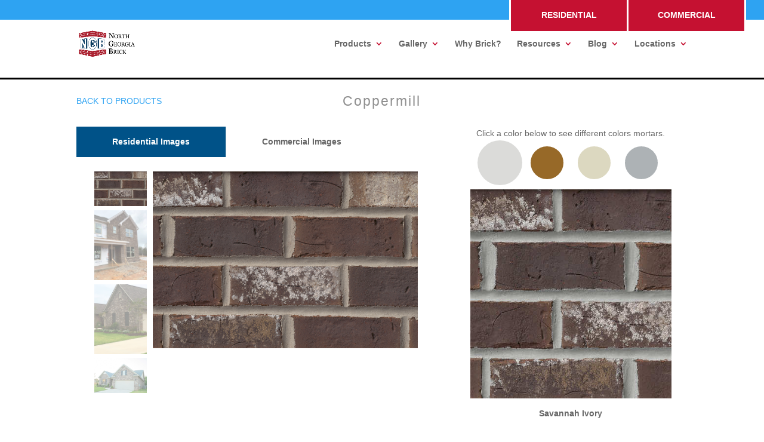

--- FILE ---
content_type: text/html; charset=utf-8
request_url: https://www.google.com/recaptcha/enterprise/anchor?ar=1&k=6LcMGtorAAAAAJODf19bQvB3ZqOHcS521chiTjv2&co=aHR0cHM6Ly9uZ2Ficmljay5jb206NDQz&hl=en&v=PoyoqOPhxBO7pBk68S4YbpHZ&size=invisible&anchor-ms=20000&execute-ms=30000&cb=trmw99pefk45
body_size: 48835
content:
<!DOCTYPE HTML><html dir="ltr" lang="en"><head><meta http-equiv="Content-Type" content="text/html; charset=UTF-8">
<meta http-equiv="X-UA-Compatible" content="IE=edge">
<title>reCAPTCHA</title>
<style type="text/css">
/* cyrillic-ext */
@font-face {
  font-family: 'Roboto';
  font-style: normal;
  font-weight: 400;
  font-stretch: 100%;
  src: url(//fonts.gstatic.com/s/roboto/v48/KFO7CnqEu92Fr1ME7kSn66aGLdTylUAMa3GUBHMdazTgWw.woff2) format('woff2');
  unicode-range: U+0460-052F, U+1C80-1C8A, U+20B4, U+2DE0-2DFF, U+A640-A69F, U+FE2E-FE2F;
}
/* cyrillic */
@font-face {
  font-family: 'Roboto';
  font-style: normal;
  font-weight: 400;
  font-stretch: 100%;
  src: url(//fonts.gstatic.com/s/roboto/v48/KFO7CnqEu92Fr1ME7kSn66aGLdTylUAMa3iUBHMdazTgWw.woff2) format('woff2');
  unicode-range: U+0301, U+0400-045F, U+0490-0491, U+04B0-04B1, U+2116;
}
/* greek-ext */
@font-face {
  font-family: 'Roboto';
  font-style: normal;
  font-weight: 400;
  font-stretch: 100%;
  src: url(//fonts.gstatic.com/s/roboto/v48/KFO7CnqEu92Fr1ME7kSn66aGLdTylUAMa3CUBHMdazTgWw.woff2) format('woff2');
  unicode-range: U+1F00-1FFF;
}
/* greek */
@font-face {
  font-family: 'Roboto';
  font-style: normal;
  font-weight: 400;
  font-stretch: 100%;
  src: url(//fonts.gstatic.com/s/roboto/v48/KFO7CnqEu92Fr1ME7kSn66aGLdTylUAMa3-UBHMdazTgWw.woff2) format('woff2');
  unicode-range: U+0370-0377, U+037A-037F, U+0384-038A, U+038C, U+038E-03A1, U+03A3-03FF;
}
/* math */
@font-face {
  font-family: 'Roboto';
  font-style: normal;
  font-weight: 400;
  font-stretch: 100%;
  src: url(//fonts.gstatic.com/s/roboto/v48/KFO7CnqEu92Fr1ME7kSn66aGLdTylUAMawCUBHMdazTgWw.woff2) format('woff2');
  unicode-range: U+0302-0303, U+0305, U+0307-0308, U+0310, U+0312, U+0315, U+031A, U+0326-0327, U+032C, U+032F-0330, U+0332-0333, U+0338, U+033A, U+0346, U+034D, U+0391-03A1, U+03A3-03A9, U+03B1-03C9, U+03D1, U+03D5-03D6, U+03F0-03F1, U+03F4-03F5, U+2016-2017, U+2034-2038, U+203C, U+2040, U+2043, U+2047, U+2050, U+2057, U+205F, U+2070-2071, U+2074-208E, U+2090-209C, U+20D0-20DC, U+20E1, U+20E5-20EF, U+2100-2112, U+2114-2115, U+2117-2121, U+2123-214F, U+2190, U+2192, U+2194-21AE, U+21B0-21E5, U+21F1-21F2, U+21F4-2211, U+2213-2214, U+2216-22FF, U+2308-230B, U+2310, U+2319, U+231C-2321, U+2336-237A, U+237C, U+2395, U+239B-23B7, U+23D0, U+23DC-23E1, U+2474-2475, U+25AF, U+25B3, U+25B7, U+25BD, U+25C1, U+25CA, U+25CC, U+25FB, U+266D-266F, U+27C0-27FF, U+2900-2AFF, U+2B0E-2B11, U+2B30-2B4C, U+2BFE, U+3030, U+FF5B, U+FF5D, U+1D400-1D7FF, U+1EE00-1EEFF;
}
/* symbols */
@font-face {
  font-family: 'Roboto';
  font-style: normal;
  font-weight: 400;
  font-stretch: 100%;
  src: url(//fonts.gstatic.com/s/roboto/v48/KFO7CnqEu92Fr1ME7kSn66aGLdTylUAMaxKUBHMdazTgWw.woff2) format('woff2');
  unicode-range: U+0001-000C, U+000E-001F, U+007F-009F, U+20DD-20E0, U+20E2-20E4, U+2150-218F, U+2190, U+2192, U+2194-2199, U+21AF, U+21E6-21F0, U+21F3, U+2218-2219, U+2299, U+22C4-22C6, U+2300-243F, U+2440-244A, U+2460-24FF, U+25A0-27BF, U+2800-28FF, U+2921-2922, U+2981, U+29BF, U+29EB, U+2B00-2BFF, U+4DC0-4DFF, U+FFF9-FFFB, U+10140-1018E, U+10190-1019C, U+101A0, U+101D0-101FD, U+102E0-102FB, U+10E60-10E7E, U+1D2C0-1D2D3, U+1D2E0-1D37F, U+1F000-1F0FF, U+1F100-1F1AD, U+1F1E6-1F1FF, U+1F30D-1F30F, U+1F315, U+1F31C, U+1F31E, U+1F320-1F32C, U+1F336, U+1F378, U+1F37D, U+1F382, U+1F393-1F39F, U+1F3A7-1F3A8, U+1F3AC-1F3AF, U+1F3C2, U+1F3C4-1F3C6, U+1F3CA-1F3CE, U+1F3D4-1F3E0, U+1F3ED, U+1F3F1-1F3F3, U+1F3F5-1F3F7, U+1F408, U+1F415, U+1F41F, U+1F426, U+1F43F, U+1F441-1F442, U+1F444, U+1F446-1F449, U+1F44C-1F44E, U+1F453, U+1F46A, U+1F47D, U+1F4A3, U+1F4B0, U+1F4B3, U+1F4B9, U+1F4BB, U+1F4BF, U+1F4C8-1F4CB, U+1F4D6, U+1F4DA, U+1F4DF, U+1F4E3-1F4E6, U+1F4EA-1F4ED, U+1F4F7, U+1F4F9-1F4FB, U+1F4FD-1F4FE, U+1F503, U+1F507-1F50B, U+1F50D, U+1F512-1F513, U+1F53E-1F54A, U+1F54F-1F5FA, U+1F610, U+1F650-1F67F, U+1F687, U+1F68D, U+1F691, U+1F694, U+1F698, U+1F6AD, U+1F6B2, U+1F6B9-1F6BA, U+1F6BC, U+1F6C6-1F6CF, U+1F6D3-1F6D7, U+1F6E0-1F6EA, U+1F6F0-1F6F3, U+1F6F7-1F6FC, U+1F700-1F7FF, U+1F800-1F80B, U+1F810-1F847, U+1F850-1F859, U+1F860-1F887, U+1F890-1F8AD, U+1F8B0-1F8BB, U+1F8C0-1F8C1, U+1F900-1F90B, U+1F93B, U+1F946, U+1F984, U+1F996, U+1F9E9, U+1FA00-1FA6F, U+1FA70-1FA7C, U+1FA80-1FA89, U+1FA8F-1FAC6, U+1FACE-1FADC, U+1FADF-1FAE9, U+1FAF0-1FAF8, U+1FB00-1FBFF;
}
/* vietnamese */
@font-face {
  font-family: 'Roboto';
  font-style: normal;
  font-weight: 400;
  font-stretch: 100%;
  src: url(//fonts.gstatic.com/s/roboto/v48/KFO7CnqEu92Fr1ME7kSn66aGLdTylUAMa3OUBHMdazTgWw.woff2) format('woff2');
  unicode-range: U+0102-0103, U+0110-0111, U+0128-0129, U+0168-0169, U+01A0-01A1, U+01AF-01B0, U+0300-0301, U+0303-0304, U+0308-0309, U+0323, U+0329, U+1EA0-1EF9, U+20AB;
}
/* latin-ext */
@font-face {
  font-family: 'Roboto';
  font-style: normal;
  font-weight: 400;
  font-stretch: 100%;
  src: url(//fonts.gstatic.com/s/roboto/v48/KFO7CnqEu92Fr1ME7kSn66aGLdTylUAMa3KUBHMdazTgWw.woff2) format('woff2');
  unicode-range: U+0100-02BA, U+02BD-02C5, U+02C7-02CC, U+02CE-02D7, U+02DD-02FF, U+0304, U+0308, U+0329, U+1D00-1DBF, U+1E00-1E9F, U+1EF2-1EFF, U+2020, U+20A0-20AB, U+20AD-20C0, U+2113, U+2C60-2C7F, U+A720-A7FF;
}
/* latin */
@font-face {
  font-family: 'Roboto';
  font-style: normal;
  font-weight: 400;
  font-stretch: 100%;
  src: url(//fonts.gstatic.com/s/roboto/v48/KFO7CnqEu92Fr1ME7kSn66aGLdTylUAMa3yUBHMdazQ.woff2) format('woff2');
  unicode-range: U+0000-00FF, U+0131, U+0152-0153, U+02BB-02BC, U+02C6, U+02DA, U+02DC, U+0304, U+0308, U+0329, U+2000-206F, U+20AC, U+2122, U+2191, U+2193, U+2212, U+2215, U+FEFF, U+FFFD;
}
/* cyrillic-ext */
@font-face {
  font-family: 'Roboto';
  font-style: normal;
  font-weight: 500;
  font-stretch: 100%;
  src: url(//fonts.gstatic.com/s/roboto/v48/KFO7CnqEu92Fr1ME7kSn66aGLdTylUAMa3GUBHMdazTgWw.woff2) format('woff2');
  unicode-range: U+0460-052F, U+1C80-1C8A, U+20B4, U+2DE0-2DFF, U+A640-A69F, U+FE2E-FE2F;
}
/* cyrillic */
@font-face {
  font-family: 'Roboto';
  font-style: normal;
  font-weight: 500;
  font-stretch: 100%;
  src: url(//fonts.gstatic.com/s/roboto/v48/KFO7CnqEu92Fr1ME7kSn66aGLdTylUAMa3iUBHMdazTgWw.woff2) format('woff2');
  unicode-range: U+0301, U+0400-045F, U+0490-0491, U+04B0-04B1, U+2116;
}
/* greek-ext */
@font-face {
  font-family: 'Roboto';
  font-style: normal;
  font-weight: 500;
  font-stretch: 100%;
  src: url(//fonts.gstatic.com/s/roboto/v48/KFO7CnqEu92Fr1ME7kSn66aGLdTylUAMa3CUBHMdazTgWw.woff2) format('woff2');
  unicode-range: U+1F00-1FFF;
}
/* greek */
@font-face {
  font-family: 'Roboto';
  font-style: normal;
  font-weight: 500;
  font-stretch: 100%;
  src: url(//fonts.gstatic.com/s/roboto/v48/KFO7CnqEu92Fr1ME7kSn66aGLdTylUAMa3-UBHMdazTgWw.woff2) format('woff2');
  unicode-range: U+0370-0377, U+037A-037F, U+0384-038A, U+038C, U+038E-03A1, U+03A3-03FF;
}
/* math */
@font-face {
  font-family: 'Roboto';
  font-style: normal;
  font-weight: 500;
  font-stretch: 100%;
  src: url(//fonts.gstatic.com/s/roboto/v48/KFO7CnqEu92Fr1ME7kSn66aGLdTylUAMawCUBHMdazTgWw.woff2) format('woff2');
  unicode-range: U+0302-0303, U+0305, U+0307-0308, U+0310, U+0312, U+0315, U+031A, U+0326-0327, U+032C, U+032F-0330, U+0332-0333, U+0338, U+033A, U+0346, U+034D, U+0391-03A1, U+03A3-03A9, U+03B1-03C9, U+03D1, U+03D5-03D6, U+03F0-03F1, U+03F4-03F5, U+2016-2017, U+2034-2038, U+203C, U+2040, U+2043, U+2047, U+2050, U+2057, U+205F, U+2070-2071, U+2074-208E, U+2090-209C, U+20D0-20DC, U+20E1, U+20E5-20EF, U+2100-2112, U+2114-2115, U+2117-2121, U+2123-214F, U+2190, U+2192, U+2194-21AE, U+21B0-21E5, U+21F1-21F2, U+21F4-2211, U+2213-2214, U+2216-22FF, U+2308-230B, U+2310, U+2319, U+231C-2321, U+2336-237A, U+237C, U+2395, U+239B-23B7, U+23D0, U+23DC-23E1, U+2474-2475, U+25AF, U+25B3, U+25B7, U+25BD, U+25C1, U+25CA, U+25CC, U+25FB, U+266D-266F, U+27C0-27FF, U+2900-2AFF, U+2B0E-2B11, U+2B30-2B4C, U+2BFE, U+3030, U+FF5B, U+FF5D, U+1D400-1D7FF, U+1EE00-1EEFF;
}
/* symbols */
@font-face {
  font-family: 'Roboto';
  font-style: normal;
  font-weight: 500;
  font-stretch: 100%;
  src: url(//fonts.gstatic.com/s/roboto/v48/KFO7CnqEu92Fr1ME7kSn66aGLdTylUAMaxKUBHMdazTgWw.woff2) format('woff2');
  unicode-range: U+0001-000C, U+000E-001F, U+007F-009F, U+20DD-20E0, U+20E2-20E4, U+2150-218F, U+2190, U+2192, U+2194-2199, U+21AF, U+21E6-21F0, U+21F3, U+2218-2219, U+2299, U+22C4-22C6, U+2300-243F, U+2440-244A, U+2460-24FF, U+25A0-27BF, U+2800-28FF, U+2921-2922, U+2981, U+29BF, U+29EB, U+2B00-2BFF, U+4DC0-4DFF, U+FFF9-FFFB, U+10140-1018E, U+10190-1019C, U+101A0, U+101D0-101FD, U+102E0-102FB, U+10E60-10E7E, U+1D2C0-1D2D3, U+1D2E0-1D37F, U+1F000-1F0FF, U+1F100-1F1AD, U+1F1E6-1F1FF, U+1F30D-1F30F, U+1F315, U+1F31C, U+1F31E, U+1F320-1F32C, U+1F336, U+1F378, U+1F37D, U+1F382, U+1F393-1F39F, U+1F3A7-1F3A8, U+1F3AC-1F3AF, U+1F3C2, U+1F3C4-1F3C6, U+1F3CA-1F3CE, U+1F3D4-1F3E0, U+1F3ED, U+1F3F1-1F3F3, U+1F3F5-1F3F7, U+1F408, U+1F415, U+1F41F, U+1F426, U+1F43F, U+1F441-1F442, U+1F444, U+1F446-1F449, U+1F44C-1F44E, U+1F453, U+1F46A, U+1F47D, U+1F4A3, U+1F4B0, U+1F4B3, U+1F4B9, U+1F4BB, U+1F4BF, U+1F4C8-1F4CB, U+1F4D6, U+1F4DA, U+1F4DF, U+1F4E3-1F4E6, U+1F4EA-1F4ED, U+1F4F7, U+1F4F9-1F4FB, U+1F4FD-1F4FE, U+1F503, U+1F507-1F50B, U+1F50D, U+1F512-1F513, U+1F53E-1F54A, U+1F54F-1F5FA, U+1F610, U+1F650-1F67F, U+1F687, U+1F68D, U+1F691, U+1F694, U+1F698, U+1F6AD, U+1F6B2, U+1F6B9-1F6BA, U+1F6BC, U+1F6C6-1F6CF, U+1F6D3-1F6D7, U+1F6E0-1F6EA, U+1F6F0-1F6F3, U+1F6F7-1F6FC, U+1F700-1F7FF, U+1F800-1F80B, U+1F810-1F847, U+1F850-1F859, U+1F860-1F887, U+1F890-1F8AD, U+1F8B0-1F8BB, U+1F8C0-1F8C1, U+1F900-1F90B, U+1F93B, U+1F946, U+1F984, U+1F996, U+1F9E9, U+1FA00-1FA6F, U+1FA70-1FA7C, U+1FA80-1FA89, U+1FA8F-1FAC6, U+1FACE-1FADC, U+1FADF-1FAE9, U+1FAF0-1FAF8, U+1FB00-1FBFF;
}
/* vietnamese */
@font-face {
  font-family: 'Roboto';
  font-style: normal;
  font-weight: 500;
  font-stretch: 100%;
  src: url(//fonts.gstatic.com/s/roboto/v48/KFO7CnqEu92Fr1ME7kSn66aGLdTylUAMa3OUBHMdazTgWw.woff2) format('woff2');
  unicode-range: U+0102-0103, U+0110-0111, U+0128-0129, U+0168-0169, U+01A0-01A1, U+01AF-01B0, U+0300-0301, U+0303-0304, U+0308-0309, U+0323, U+0329, U+1EA0-1EF9, U+20AB;
}
/* latin-ext */
@font-face {
  font-family: 'Roboto';
  font-style: normal;
  font-weight: 500;
  font-stretch: 100%;
  src: url(//fonts.gstatic.com/s/roboto/v48/KFO7CnqEu92Fr1ME7kSn66aGLdTylUAMa3KUBHMdazTgWw.woff2) format('woff2');
  unicode-range: U+0100-02BA, U+02BD-02C5, U+02C7-02CC, U+02CE-02D7, U+02DD-02FF, U+0304, U+0308, U+0329, U+1D00-1DBF, U+1E00-1E9F, U+1EF2-1EFF, U+2020, U+20A0-20AB, U+20AD-20C0, U+2113, U+2C60-2C7F, U+A720-A7FF;
}
/* latin */
@font-face {
  font-family: 'Roboto';
  font-style: normal;
  font-weight: 500;
  font-stretch: 100%;
  src: url(//fonts.gstatic.com/s/roboto/v48/KFO7CnqEu92Fr1ME7kSn66aGLdTylUAMa3yUBHMdazQ.woff2) format('woff2');
  unicode-range: U+0000-00FF, U+0131, U+0152-0153, U+02BB-02BC, U+02C6, U+02DA, U+02DC, U+0304, U+0308, U+0329, U+2000-206F, U+20AC, U+2122, U+2191, U+2193, U+2212, U+2215, U+FEFF, U+FFFD;
}
/* cyrillic-ext */
@font-face {
  font-family: 'Roboto';
  font-style: normal;
  font-weight: 900;
  font-stretch: 100%;
  src: url(//fonts.gstatic.com/s/roboto/v48/KFO7CnqEu92Fr1ME7kSn66aGLdTylUAMa3GUBHMdazTgWw.woff2) format('woff2');
  unicode-range: U+0460-052F, U+1C80-1C8A, U+20B4, U+2DE0-2DFF, U+A640-A69F, U+FE2E-FE2F;
}
/* cyrillic */
@font-face {
  font-family: 'Roboto';
  font-style: normal;
  font-weight: 900;
  font-stretch: 100%;
  src: url(//fonts.gstatic.com/s/roboto/v48/KFO7CnqEu92Fr1ME7kSn66aGLdTylUAMa3iUBHMdazTgWw.woff2) format('woff2');
  unicode-range: U+0301, U+0400-045F, U+0490-0491, U+04B0-04B1, U+2116;
}
/* greek-ext */
@font-face {
  font-family: 'Roboto';
  font-style: normal;
  font-weight: 900;
  font-stretch: 100%;
  src: url(//fonts.gstatic.com/s/roboto/v48/KFO7CnqEu92Fr1ME7kSn66aGLdTylUAMa3CUBHMdazTgWw.woff2) format('woff2');
  unicode-range: U+1F00-1FFF;
}
/* greek */
@font-face {
  font-family: 'Roboto';
  font-style: normal;
  font-weight: 900;
  font-stretch: 100%;
  src: url(//fonts.gstatic.com/s/roboto/v48/KFO7CnqEu92Fr1ME7kSn66aGLdTylUAMa3-UBHMdazTgWw.woff2) format('woff2');
  unicode-range: U+0370-0377, U+037A-037F, U+0384-038A, U+038C, U+038E-03A1, U+03A3-03FF;
}
/* math */
@font-face {
  font-family: 'Roboto';
  font-style: normal;
  font-weight: 900;
  font-stretch: 100%;
  src: url(//fonts.gstatic.com/s/roboto/v48/KFO7CnqEu92Fr1ME7kSn66aGLdTylUAMawCUBHMdazTgWw.woff2) format('woff2');
  unicode-range: U+0302-0303, U+0305, U+0307-0308, U+0310, U+0312, U+0315, U+031A, U+0326-0327, U+032C, U+032F-0330, U+0332-0333, U+0338, U+033A, U+0346, U+034D, U+0391-03A1, U+03A3-03A9, U+03B1-03C9, U+03D1, U+03D5-03D6, U+03F0-03F1, U+03F4-03F5, U+2016-2017, U+2034-2038, U+203C, U+2040, U+2043, U+2047, U+2050, U+2057, U+205F, U+2070-2071, U+2074-208E, U+2090-209C, U+20D0-20DC, U+20E1, U+20E5-20EF, U+2100-2112, U+2114-2115, U+2117-2121, U+2123-214F, U+2190, U+2192, U+2194-21AE, U+21B0-21E5, U+21F1-21F2, U+21F4-2211, U+2213-2214, U+2216-22FF, U+2308-230B, U+2310, U+2319, U+231C-2321, U+2336-237A, U+237C, U+2395, U+239B-23B7, U+23D0, U+23DC-23E1, U+2474-2475, U+25AF, U+25B3, U+25B7, U+25BD, U+25C1, U+25CA, U+25CC, U+25FB, U+266D-266F, U+27C0-27FF, U+2900-2AFF, U+2B0E-2B11, U+2B30-2B4C, U+2BFE, U+3030, U+FF5B, U+FF5D, U+1D400-1D7FF, U+1EE00-1EEFF;
}
/* symbols */
@font-face {
  font-family: 'Roboto';
  font-style: normal;
  font-weight: 900;
  font-stretch: 100%;
  src: url(//fonts.gstatic.com/s/roboto/v48/KFO7CnqEu92Fr1ME7kSn66aGLdTylUAMaxKUBHMdazTgWw.woff2) format('woff2');
  unicode-range: U+0001-000C, U+000E-001F, U+007F-009F, U+20DD-20E0, U+20E2-20E4, U+2150-218F, U+2190, U+2192, U+2194-2199, U+21AF, U+21E6-21F0, U+21F3, U+2218-2219, U+2299, U+22C4-22C6, U+2300-243F, U+2440-244A, U+2460-24FF, U+25A0-27BF, U+2800-28FF, U+2921-2922, U+2981, U+29BF, U+29EB, U+2B00-2BFF, U+4DC0-4DFF, U+FFF9-FFFB, U+10140-1018E, U+10190-1019C, U+101A0, U+101D0-101FD, U+102E0-102FB, U+10E60-10E7E, U+1D2C0-1D2D3, U+1D2E0-1D37F, U+1F000-1F0FF, U+1F100-1F1AD, U+1F1E6-1F1FF, U+1F30D-1F30F, U+1F315, U+1F31C, U+1F31E, U+1F320-1F32C, U+1F336, U+1F378, U+1F37D, U+1F382, U+1F393-1F39F, U+1F3A7-1F3A8, U+1F3AC-1F3AF, U+1F3C2, U+1F3C4-1F3C6, U+1F3CA-1F3CE, U+1F3D4-1F3E0, U+1F3ED, U+1F3F1-1F3F3, U+1F3F5-1F3F7, U+1F408, U+1F415, U+1F41F, U+1F426, U+1F43F, U+1F441-1F442, U+1F444, U+1F446-1F449, U+1F44C-1F44E, U+1F453, U+1F46A, U+1F47D, U+1F4A3, U+1F4B0, U+1F4B3, U+1F4B9, U+1F4BB, U+1F4BF, U+1F4C8-1F4CB, U+1F4D6, U+1F4DA, U+1F4DF, U+1F4E3-1F4E6, U+1F4EA-1F4ED, U+1F4F7, U+1F4F9-1F4FB, U+1F4FD-1F4FE, U+1F503, U+1F507-1F50B, U+1F50D, U+1F512-1F513, U+1F53E-1F54A, U+1F54F-1F5FA, U+1F610, U+1F650-1F67F, U+1F687, U+1F68D, U+1F691, U+1F694, U+1F698, U+1F6AD, U+1F6B2, U+1F6B9-1F6BA, U+1F6BC, U+1F6C6-1F6CF, U+1F6D3-1F6D7, U+1F6E0-1F6EA, U+1F6F0-1F6F3, U+1F6F7-1F6FC, U+1F700-1F7FF, U+1F800-1F80B, U+1F810-1F847, U+1F850-1F859, U+1F860-1F887, U+1F890-1F8AD, U+1F8B0-1F8BB, U+1F8C0-1F8C1, U+1F900-1F90B, U+1F93B, U+1F946, U+1F984, U+1F996, U+1F9E9, U+1FA00-1FA6F, U+1FA70-1FA7C, U+1FA80-1FA89, U+1FA8F-1FAC6, U+1FACE-1FADC, U+1FADF-1FAE9, U+1FAF0-1FAF8, U+1FB00-1FBFF;
}
/* vietnamese */
@font-face {
  font-family: 'Roboto';
  font-style: normal;
  font-weight: 900;
  font-stretch: 100%;
  src: url(//fonts.gstatic.com/s/roboto/v48/KFO7CnqEu92Fr1ME7kSn66aGLdTylUAMa3OUBHMdazTgWw.woff2) format('woff2');
  unicode-range: U+0102-0103, U+0110-0111, U+0128-0129, U+0168-0169, U+01A0-01A1, U+01AF-01B0, U+0300-0301, U+0303-0304, U+0308-0309, U+0323, U+0329, U+1EA0-1EF9, U+20AB;
}
/* latin-ext */
@font-face {
  font-family: 'Roboto';
  font-style: normal;
  font-weight: 900;
  font-stretch: 100%;
  src: url(//fonts.gstatic.com/s/roboto/v48/KFO7CnqEu92Fr1ME7kSn66aGLdTylUAMa3KUBHMdazTgWw.woff2) format('woff2');
  unicode-range: U+0100-02BA, U+02BD-02C5, U+02C7-02CC, U+02CE-02D7, U+02DD-02FF, U+0304, U+0308, U+0329, U+1D00-1DBF, U+1E00-1E9F, U+1EF2-1EFF, U+2020, U+20A0-20AB, U+20AD-20C0, U+2113, U+2C60-2C7F, U+A720-A7FF;
}
/* latin */
@font-face {
  font-family: 'Roboto';
  font-style: normal;
  font-weight: 900;
  font-stretch: 100%;
  src: url(//fonts.gstatic.com/s/roboto/v48/KFO7CnqEu92Fr1ME7kSn66aGLdTylUAMa3yUBHMdazQ.woff2) format('woff2');
  unicode-range: U+0000-00FF, U+0131, U+0152-0153, U+02BB-02BC, U+02C6, U+02DA, U+02DC, U+0304, U+0308, U+0329, U+2000-206F, U+20AC, U+2122, U+2191, U+2193, U+2212, U+2215, U+FEFF, U+FFFD;
}

</style>
<link rel="stylesheet" type="text/css" href="https://www.gstatic.com/recaptcha/releases/PoyoqOPhxBO7pBk68S4YbpHZ/styles__ltr.css">
<script nonce="b-dfSr5wQUWL8UyrBaP-0g" type="text/javascript">window['__recaptcha_api'] = 'https://www.google.com/recaptcha/enterprise/';</script>
<script type="text/javascript" src="https://www.gstatic.com/recaptcha/releases/PoyoqOPhxBO7pBk68S4YbpHZ/recaptcha__en.js" nonce="b-dfSr5wQUWL8UyrBaP-0g">
      
    </script></head>
<body><div id="rc-anchor-alert" class="rc-anchor-alert"></div>
<input type="hidden" id="recaptcha-token" value="[base64]">
<script type="text/javascript" nonce="b-dfSr5wQUWL8UyrBaP-0g">
      recaptcha.anchor.Main.init("[\x22ainput\x22,[\x22bgdata\x22,\x22\x22,\[base64]/[base64]/[base64]/bmV3IHJbeF0oY1swXSk6RT09Mj9uZXcgclt4XShjWzBdLGNbMV0pOkU9PTM/bmV3IHJbeF0oY1swXSxjWzFdLGNbMl0pOkU9PTQ/[base64]/[base64]/[base64]/[base64]/[base64]/[base64]/[base64]/[base64]\x22,\[base64]\x22,\x22QTLCnwTCicK1WVIZw4BJwqpiL8OWJG1sw4HDm8K9w7Asw5vDn2/[base64]/DhzA8U8KsCWbClFxWDwULwph6T1IITcKcDGdZQXt0YG14Yho/K8OlAgV7wpfDvlrDkcKTw68Aw5nDugPDqFphZsKew5fCmVwVNMKuLmfCuMO/[base64]/DlcKxw5ddXU5vwrDDqcOzwpvDu8KawrgfecKZw4nDv8KWXcOlJ8O/IQVfLMOuw5DCgD86wqXDsnoJw5NKw7zDlydAXMKHGsKae8OJesObw6oFF8OSPz/Dr8OgEsKHw4kJT0PDiMKyw5XDsjnDoUggant+I28gwpzDoV7DuTTDpMOjIU/[base64]/DsUcKDSDCqn5fDcONwqkNCgMtUj7Dt8KbAkZfwrDDtQbDqcKMw6wdK0PDkcOYGlnDpTYmVMKEQlU0w5/[base64]/GivDjWYsaEs7w5PCocKqwrl9wrTChcKiUSzCtRTClMK+IcKiw6/CrFTCpcOdQ8OTEsOebWN5w5Z9fcK+MMOnPsKHw4LDkBnCs8K0w6AMD8OWJ0zCoUp+wpoTYsOmOHgfQcO9woZ2fnDDvmDDvnzCql/[base64]/CmDPDicOhecOyWVxVTcK9MA3CisOCOsO1w4VtPsOjZHbCi30wT8KZwr7DqVvDosKjC3IpBhXDmmlSw5Q9dsK1w6bCojR1wpoqwrbDlB/DqUnCnUTCrMKswphIJcKDJcKhw6xewrLDuR3DisK8w4DCscO+M8KaGMOqMi0RwpLDqybCqD3DpnBYw6tzw4jCn8Orw7F0LMK7dMO9w5zDisKpUMK+wrzCr3vCpXPCsBfCvWJLw5llQcKAw5t1b3wOwoPDhHNNfxLDowDCosOLb2tIw7/Chw3Dol8bw6Vwwo/CvsO8wrRKbsKRGsKzZsOCw54VwqLCtw0wD8KIIsKOw77CtMKOwr/DisKefsKKw4zCq8Oww6HCg8Kdw503wpBQQAE2FcKWw7HDrsObJ2N4P00ew68DFBfCoMOxBMO2w6TChsO3w5fDtMOIDcOpKirDg8KjM8OlbznDosK6wpRZwrzDuMOvw4TDqjzCqFbDvsK7SQTDiXTDtH1QwqfCh8OGw5MdwovClsKgN8Kxwo/[base64]/w6QQwpp9wqfDq8Oxw57CnQdJEV5zRCcCwrrDtsO6wrbCqMKDw7XDm0bCqBksTyZ9L8KaNHnDhDdHw63Ch8ObFsOAwoBHRcKOwq7CqMKYwoQ+wo/[base64]/[base64]/CusOwwqPDjEzChQR+dGsBI8K6QMO/w7/DhyZZdn/[base64]/Dk8K4wrfCokl4YlnCl3JdU8KHw7vCqsOzw5jCmhzClTA8S0YmBW95fgbDmWjCucKnwpjClMKACMOJwqrDjcO2Zn/DsnzDklTCl8KHNMOHwqvDqsKnwrDDn8K8AiNSwqRMw4XDvlliw6fDocOUw5Uhw6ZKwpnCrMKQVSfDq1bDscKEwol3w6lLYcKZw7XDjFbDv8KHwqPDh8OEYUfDqMOyw6/[base64]/[base64]/DkHpKbxfDhcKFF8OxIsOYw5Adw4JfV8ObM1EDwqvDisOtw4fCtMKrHm4cIMOpMMKcw7zDisOzJMKwYcK/woJEZMKwbcOJWMOhDsOATsOOwq3CnDpywpNRd8KycURGH8KVwp/DkybCri1vw5TDn2DCkMKfw4nDiyPCkMOhwozDiMKcNsOCH3fCv8KVNMK3MEFAeGYtdg3CsD9Iw4TCmirDgFPCuMO8OcOEcU5eKmHDl8KXw7QhBnvCqcO6wq3Dp8KUw4clEMKYwpNQS8KRNcOaQ8KtwrjDpcKADHTCsWN/E1VFwqghcMKTWShEWsO/wpLCjMOIwrd9IsKOw5rDhDcXw4XDu8O5w7/DqMKowqhEw7fCl1rDtRTCtcKPwpjCg8OmwozCiMOIwo/Ck8KsfGAMQ8Kzw71uwpYOVELCp3rCmcK6wpnDlcOHLsOCwqDCgMObHRIrSyp2U8K/aMO8w7PDq1nCoA4gwrjCjcK/w77DizHDu1rDiD/Cr3jCkUcLw7wOwqYDw4xKwoLDsh0pw6BDw7vCo8O3LMKyw4sjeMKzw6PDo3rDmD11FA9xIcOXOH7CvcKXwpFIewfDlMOCNcOhfyB+woYAWk9UZhgLwqVlUFU+w5k1woBxasO6w7szUcOXwqvClH1xU8Olw7/CrsO9QsK0ZcK+SQ3CpcKuwppxw7dJwqlsS8OTw5F7wpXCpMKSEsKsAErCusKDwpTDrsKzVsOtXcOzw7UTwqI7TXs5wojDg8Ouwp/CnzHDt8Ohw71Lw4zDsHLCoSFdOcOtwoXDijx3A1DCnGQbM8KZDcKmD8K1F3TDhk4PwonCnMKhNmbCmTdqVMKyecKAw7o/[base64]/DiMOcwrN3ODXDuCjDusKfw4cxwrwZw4Uywp00wqRwSB7CpBtjVAEyMcKSflvDk8OMJEXDvFsVIFZ/w4EZwqjCvy4bwpczHDzDqgZsw6zDixNDw4PDrGLDpgctJsOMw4DDsnwxwrvCqXJDw5EZNMKTUMKiQcKxLMK7BsK3C2Rew71ewqLDqzs/UhwGwrrCusKRBzF7wpHDtnUfwpUTw4HCuAHClg/CjlvDq8OHVsKFw5ZGwpFDw50XPcOaw7TCvBcsYMOefErDq0vDhsO8U0LDn2ZkFmJXS8OUNTMVw5cZw6DDqHVLw77DvsKaw53Cmw8iBcKcwpnCicOLwplFw7sOJEhtdSzCulrDiSvDoSHCkMKCEMO/wrTDkSPDpUlYw4toIcKeEQ/Cr8Kew5DDjsOSLsOBBkM0wrcjwqcCw7I0wpcjC8OdVCkcaGxBScKNMAfCnMONw7JLw6LCqStGw7tzw7kewpNWCVphOwUVIsOoOCPCpHDDg8OqXndXwoPDjsOnw6k5wrTDj2grYVQ/[base64]/[base64]/DrUAiw57DoWvCqsOXwqrDjMKec8K6BWotw5zCvit+G8K4wodRwpJFw4xIbQAvScKuw51XPiVTw5RUwpDDtXM0X8Ojewk5PXPChQDDmz1Gwr9aw4jDt8OMf8KGRnxZdcOkYcOPwrgDw6xyHBzDuSx+JcKZeG7CnAPDisOowq5rccKyV8OPwop1wosow4LDoS9/w7g5wrVra8ODMEYjw4/DjMKVDjDClsOlw5ROw6t1wpoMLH/DtUPCvnXCkiJ9CFpqE8OhJsKvwrcUCyrCj8Otw4zCksOHFn7DtWrCj8O+K8KMYBbCo8O/wp4iwrpnwqDDpGBUwqzCgy/[base64]/DjVokCsOFw4PCpsOkwobCusOxJm/DgMK5w6sow4/DqV7Dhi0VwpjDkm0cwoLCmcKjeMKRwojDjcK6Mjoywr/CiFMzEMOewp0CbsOvw78xAnleJMOrb8OvUnrDhFgrw5x+wpnDisKQwqIeQ8ODw4fCjMONwqPDmHXCo35vwpXCn8K+wrbDrsOjYcK5wq0mJnVrf8O2w7/[base64]/CvUJNVcK8wrDCnhjCg8OIVMOSS8Kuwq1Qwpo8Fi8Qw7bCuFfCisKCCMOtw6NSw6d5LsKRwpJuwqXCiQNmbkUpSDUbw5RjIsOtw6t3w5vDiMOMw4Yvw6nDqWLCp8KgwonDsjvDiy0dw54CF1bDqG9pw6/DkW3CjEjCuMKcw5/CvcOJU8OFwoRjw4U0TUooWl19w6d/w4/DrFHDtcOnwqrCnsK1wonDl8KfVUx/[base64]/CqMOcSMOFwocGZsOnaEsMQTXDuMK1W8KGwrbCnsOWeUDCjCLDnk7CqSBBH8O1CMONwrTDsMOwwqNiwrxMQEh9LsOiwr0EDMKxRQnDmMK1TkPCizEFaTtFL1nDo8KGw44vVnrCh8KIIFzDjDrDg8K+w51dccOIwqDCpcKlVsO/Ix/DscKqwpUtwrnCt8KAwonDo1zCvg12w6E0w50kw5vCn8OHwqvDmsOES8K+DcOzw7cRwoPDkcK3w4F+w4PCugNuHsKGGcOqQFPDs8KSQXrDkMOEw5c2woJTw4JvLMOgasKewr0pw5bCjC7CisKSwonClMOFOCsHw6pTdMK5WMKpUsKFbMOXUSbCozdGwoPDgsOvw6/ClBc3EcKiZUY0a8O6w6F7w4JrNV/DjRFuw75pw6vCv8KVw7kkJsOiwpjDmMOdBGTCpcKhw74ew6xVw5kSEMKQw6wpw7NcFw/DhzbCqMKJw5kSw5g0w6HCscKmOcKnCBjDnsO6KMO1Z07CjcK6EyDDpQlGfxbCpTLDg39YZMOcFsKnwpPDlcK7ZMOrwqc7w7YlU24cwpICw53CvMOORcK4w48kwoIsI8KRwpHCkMOuwpMyE8ORw79ewqPDoB/[base64]/CqMOIU0M/[base64]/[base64]/DuEDDl8K0w43DncOXdMOjwrbDiWd9w591acKpw6VTY1TClsKcWsKkwphlwqF/WG4fFcOlw6HDosO9bMO9CsO6w4HCqjA7w6/[base64]/[base64]/KQzDlR8RHC3ClMO6IWfCgXjCusOAw7fCmGszexg5w6TDiVnCkBFVEX5hwp7Dnk1kWxBdEcKfQsOeHQnDssKiQMODw4kvfHZMwrDCp8OXA8KcBygvEsOKw7DCsRvCvUgVwqLDhsKSwqXCtMO/[base64]/X8KIw6V4wq0APhPCusOvw7fDn2N2w5/CvR88w4nDtBAVwozDmW9vwrNdKArCj0zDqcKPwqzCucOHwrxLw53DmsKIb0PCocK5f8K5wpZ9wrYvw4HCikUIwqI3wqrDmAZ3w4TCrsOawp9DSwDDtyQPw4vClGrDnWXDrMO8EMKZLMKewpHCu8K3wobCl8KAfMK5wpbDssKSw7pTw6FVSi8iCEMrRcOsdDfDocK/[base64]/DnQvDmcK8w4HDnsOiw5HDj3NZJDsLwqMfYBnDvcKew6g1w7EAw549w6jDpsKDMnwQw4Z2wqvCo2rDrsKAbMOPK8Knw73CnsKBMFYZwpJMZlYHKsKUw7HCtlXDpMKIwqp9UcKVBkBkwo3CpgPDhmrCuznClMKgwrw1ZsK6wq3CrsKWZ8OXwrtKw6zDrH/CpMOpdMK1w4ktwphEXnYRwoHCqcOhT1FkwoBOw6PCnFdhw5wfEAAQw7EZw5vDlMOFGGgqSSDDp8OEw61ve8OxwpHCosOsR8OhdsO/V8OqGifCr8KNwrjDocO+NxYCTlHCsnQ7wr7DpxTDrsOcDsO1UMO4FGQJFMK0w7/CksOMw6hVM8O/e8Kae8OsH8Kqwq1nwqI7wq7CkFQow5/DlXpKw67CjXV1wrTDlURsXENeXMOuw7E/FMKmJ8OJUMKFXsOYSzIiwoZbUjPDusOmwqvDv2/Ct1UIw79yPcOnDMK/wobDkWduc8OSw6DCsh9Kw7nCgcO3wqJIw4bDlsOCGC3DicKWeUF/w5bCrcK/wok0wq99wo7ClTpfw57DhkVbwr/CpcOXasOCwpsNHMOjw6tew5sZw6HDvMOEwpJiDsOtw4jCnsKJw7gvwp7DtMOSwp/Ci2fCsWALDRfCmGNQSBhkDcO4JcO6w4oVwr9sw7jDjEg3w68bw43CmVPCnsOPwovDq8OKUcOxwrlWw7dHF2g6BMO3w6hDw6jDv8Oyw63CqnrDicKiTwcGTMKCNx1HQQ07VD3DnTkXw7DCoWYXCcKiOMO9w7jCvl/ClFc+wpcVT8KzCSJTwpVwAUPDn8Kow5NwwpN6Yh7Dk14ONcKrw7VgJMO7DFbDtsKAwqvDrGDDt8O0woZ0w5dqXcKjTcK4w5PDuMKjYEHCm8Oow4PDlMOpGHjDtl/[base64]/Ds2ZHw43DmAc8S8KuSsO/SE7DgV7Cqmc/[base64]/Cg8ORFcKWwoFmBQrCqW1lM8KAeznCli8hwrjComQLw6VxFMK7XVzCgArDq8OpYlvDhHIow5wQdcKEE8K/XnYoanDDqHTCksK1FGHCmm/DjkpiNcKNw7wSwpTCkcK6H2g6XGcBKcK9w6DDqsKYw4fCt0R4w5dXQ0vCosO0VnbDvMOVwoY6MMOiwrfCqQQsd8OwBFnDlAXCgsKEeg5QwrNOR27DkiwzwoDDqyTCuk5/w4J3w6XCs0gOCMOvcMK2wpN3wrsWwo9vwqrDlsKMw7bCpz/[base64]/wrLCrl3CoF7DtcOMIlnDusOdd0DDmcO1wrHDt2jCmMKvDxPCt8KUYcK/wonCjhDClgVTw64dAUvCsMO8QsKPW8Ozd8O/acK5wqMBXFTChzTDm8KgRMKUwqvDjhTCsjY5wqXCn8KPwpDCscKmYQ/[base64]/w5HCuyLCjFBewoTClThlwr7Dpm9rwpjCm0DDp2HDjsKXJMOrKcKmTMKNwr1qwoHDm13Dr8Oow5hSwp8dEAxWwpUbSSpqw6g/wrhww54Lw5zCpcOZZ8O7wrLDusKFccODIXopO8KUDUnCqmLDkmTChcKTJcO1CsO9wpYXw5nCk0/CuMO7wrjDnMOmf3Jgwqk5wqLDvsKhw6QGHG8EbcKPclLDjsORT2nDlMKDYsK/UV7DvTBRQ8KWwqvCnS7DusO2SmYSw5kPwokZwppiIEMNwo1Aw4XDrE0FBMKLRMKYwoVZUV8lRW7CvB0PwrLDk0/DoMOeQ2nDrcOsLcOOw5DDpsOvGsOJTcOOHU/ClcOAPGhuwo0tesKieMOzw4DDujoWK37DoD0Gw4VUwr0faiYVAcKiVMOZwoIew5tzw5x0XcOUwq5Fw5c3HsK4CsKfw4kEw7zCu8OiHzJRFxPCr8OMwrjDpsOQw4/[base64]/Dh8KDw5ZWwoU3YmzDqD41wrzDkcK2w4PCqsKBw4lFXCsKLx4+PQnDpcOGc1Mjw4rDgQPDmkM6wo5Nw6MqwqHCo8O7wpoOwqjDhMKXwojCvTLCkhHCtxRfwpM9DXHCs8KTw7vDs8KpwpvCtsK7W8O+esOGw6nDok3CtsOAw4B+woLCoCRjw7PDmsOhQXwmw7/[base64]/[base64]/Ci8KEwpDCgl/Ds8KMwrd2TH9NHVQ0wofDuMOyNDbDo1IFVMOkwqxiw6Ubw5tDJTLCgMOLO13CrcKDEcOIw6vDrxU/[base64]/[base64]/wos4w5jDsMK1FsKrQcK3WDDDhMKzw69xC0HCicOREG/DugHDqnHCvmEOaG7ChAnDgEt+JUhVZMOBbMKZw712OG3CtgRMEMKBczoHwp0yw4DDj8KMNMKWwrPCqsK9w519w4NHO8Kad2LDscOaEcO6w5vDoQzCi8O+wrVmBcO0JDvCj8OqK0JVO8OXw47CnSjDgsOcGGAiwrzDpW7ChcORwqHDp8OucAnDlsK0wp/[base64]/DuUHCpsOyUm9XaMKOw6AZVW/DncKow60qXm3DrcKpYMKsWyVjO8KZSRZgPsKibcOYGVMbbsKUw6rDscKfFcKtSiwZw57Dt2cXw5bCpwbDhsKCw7wvCxnChsKSW8OFNsO6bcKdL3tMw48Yw7bCtS7DjsO4TVPClMKiw5PDvcKgc8O9P2g7ScKew6TCoF5idU4MwqfCuMOnOsOCLVh/JcOhwojDgcKvw7Vpw7rDksK7cwfDn0BfXSM8esOXw6NKwqLDu1bDhMKnCsOTXMK4XW5Twq1rUixKcH9Xwp0IwrjDssK8I8KIwqrCn1rChcOmB8KNw45Rw4xew4YKYx92WDvCo2hOJ8O3wrpCVW/DqMOpIxxdw7dSXMKVI8OrcjYBw6MjKsKCw7TCmsKkWzrCocOkCFgTw44OXQ9ScsKTwqvCtGhANMOOw5jCn8Kew6HDljbCisK1woTDpMKOIsOKwoTDmMO/[base64]/RMOVwqzCrcO6XMOJWBDDr2cDfsK4wpzCmBNrw5AWw6QlZ1bCkMO9cCvCv0cnVcKOw7EmSRfCs2nDicOkw6nDqg/CmMKUw6hwwrPDvjhnI0g3IAlMw5UcwrDCoUDClADCqUVmw7N5DW0OZkbDpcOtcsOYw7ASAygMZ0TDjcKMHkpBWhYcU8OXVMOXCCx5agvCqMOEYMKVMk9YODBNZgAxwp/DsQFZI8Kww7/CrwjCjCZJw5kbwoNFHg0kw57CnUDCsQvDkMKFw71Fw40MYMOIwqobwrPCucOwIQzDi8OhE8KkG8K9wr/DvcOOw6XCuRXDlyIVCRHCpSFaJTrDpMOYw5Zqwo3DmsK+wpDCnDgRwp4rG37DizAlwqjDhT/DukF6wqLDs1jDmh/DmsK+w6RZOsOdNsKrw5/DtsKNa1cFw4PDksOLKRc1K8OyQyjDgxwiw7DDoWp8b8OQwq5UTy/[base64]/CvSHCocKZDsODdzfCuMKlY8KiesOqGTrCjcOZwpjDtANbL8O/S8K8w6HDnT7DncOOwp7Cj8KDAsOww5rCo8Ovw6zDsko+HcKoacOfABpOScOsRD3DnD/DhcKMTcKUR8KTwo3Cj8KmEhfClcK+wrbCij9bw7vCnmM3QsOwGjhdwrHCrQrCu8KCwr/Cu8OCw4J2N8OJwpvCqMKzGcOIw7A6w5XDrMKEw5rCm8KqPRw3wpxmb2jDgmDCsXzCrg7CqUvDpcOjHVITw6nCvFDChlIxYQbCn8O/[base64]/DrABHa8K0YBNiZMO0w4lPw5XCm2PCvwgoJVTDrMK7w5kiwqzCgB7CpcK2wr9Ow4pWJQrCjgl1wq/CiMKhFcKgw4xCw5VdWMOPY3wIw7DCghrDrcOBwpl0dmQ4YUbCu3bCvwERwrPDoRvCoMOienTCvcK4UGLCqcKgAUlJw63DsMOawq7DpcOyEVMeacKMw4ZPF29XwpEYCcKoX8K/w6R1WsKsGB46Q8OqOsKSw7jCiMOew4cma8KRIjXChcOwPz7CjsKwwqvCiknDvsOhMk5dScOlwqPDlSgbw5HCr8KdT8OBw5x0LsKDczfCi8OxwrPCiR3CuCNswq9UbQxbwojCo1JBwpwawqDCr8Ktw5bCrMO6FUQQwrdDwoYGF8KBbm/ClynCiV0fw7LCvMKGJsKJbGsUwoxKwr7CkgobbhMgAilPwrjCsMKVAcO6wp7CksOGDDUnCxdiD2HDmRHDhMOeLCbCosOfOsKQE8O5w7cMw5QUwqzCkBp6ecOCw7IaCcOow47ChcO/HsOzASvCkcKmIwzDhcK/R8O+w4/CkV7CvsOJwoPDu3rCjSbCnXnDkWwRwpQCw7o6b8O5w6UoYhQiwpPDgCTCsMOAPsKtQ37Dg8OlwqrDpVkYw7oxf8Owwq4/[base64]/w7rClQx+IcOlw5PDksOTCAM0fXR+woMZZMO6wonCpF1mwrt0QhRLw4Zdw5rDhxVbezt8wo1bb8K2F8Obw5nCh8OLwqRjwrzCpibDgcOWwq1AP8OswqBZw51+HQ9Pw6crMsKmFDrCqsO7JsKMJMKuKcOxEMOLZRLCi8OjEsOow5k6GBAmwo3DgmrDoz/Dr8OxAyfDn3stwr15PcK0wrQpw6JWQcOwGsONMC8eHAwEw7MUw4XDpx7DnG5Hw6bCmMKWQAA/ZcOmwrvCjHkUw40dXsO7w5fCmsK2wqHCsF7CrXduUXwlX8K5A8K6UcOudsK5wqF7wqINw7gOU8Osw4xTPcOHeHVJcMO/wpRtwqzCmA8rXCFSwpA8wpzCgg95wobDlMObUT48BsKTEUrCo0jCl8KQcsOgcRfDsUHCl8OKRcKJwq8UwozCpMK7cW3CvsOwSGZowqJ1Rh3Dsk/[base64]/[base64]/Dp1s4K1nCi8OlfsOOw4Rxw7TDrDTClHsww79Uw4DCojHDoHFTA8OIAXDDh8K+CgnDnSQaOcKZwrXDq8K8e8KKY3Qxw5pQf8KGwp/[base64]/DuMK3wo/DhVQuwopmw79cWsKawofDikrDmE08SEdAwo7DvSHDkBDDhAVZwo3DijHDrBtsw6w9wrHCuS3CucKpdcKtw4/Dk8OuwrINFSIrw5dCH8KIwpnDu0XCuMKMw6w2wrrCtsKPw5TCgQ0bwozDhQhYYMOMbCMhwqbDgcOnwrbDjTtgJcK8PsOZw5h8dcODLFEewqkkQcOnw5lUw5Exw5rCgHgTw4vCm8KOw5bCl8OOAmEqVMKzCSfCrU/DkkMZworCjMKowqvDryXDhMKmLxzDhMKHwpbCmcO0d1fCiVzCmgw+wqTDj8OhM8KJQcKmw7hewo/[base64]/wq8rw5nCjMOgJcKiw75WwqjCksO6wpY7w7XCimzDq8KSFF9ywp/[base64]/Dh8KtHcK4wqrDi8Kiw6AVw5paN1VvwqMwDy/DlH/Ds8O8PlPCo1TDizVfYcOZwqrDpGw/wrXCnMKzMVUsw7HCscOQUcKzARfDlh3CthgpwqNzem7CmcOFw4pOZUzCu0HCosOyOB/[base64]/DusK1w5lrCTFIw5TDkXjCusOTe8KKw77CpkJbwpRTw58dwqHCkMKdw7pbN0/DiTDDt1vCm8KMT8OCwoQJw4PDqsObPDXCpG3Cn0jCiFzCvsK7ecOhesKcL1/[base64]/wpPDlsOLwr7DsDXClHZ5wq3Cn0VzTsOUw4EHw5XCqwTCk8O3UMKswqDClcOgAMKiw5V2Ex3CmsOUMxwCOX0+TEFsCwfDmsONcSgPw519w65WOi9NwqLDkMO/T1R8ZMKmPWRuJicDRMOKQMO6MMKRPMKxwrMlw4pvwrtOwqMHw5QRajwRCFpjwrgaIQ/DtsKXw6NfwobCq0PDvjnDhsOkwrHCgyvDj8OzZcKYw5A2wrjCg3s5AhE3C8KTHDspFMOyF8KjNirCvzHCncKHNjp6wpBUw50AwqDDosKTeWkmRsKNw6rCgD/DuT7CpMKSwp3ChlFeVjEfwrB7wovCpmXDg0XCthFKwrTCo0XDtVPCgQLDpMOlw5Z/w6BfLnfDjMK0wq4Sw6siT8K2w6PDuMKzwrHCuSpSwrzClMK4K8Ohwr/DisKew5RRw5TChcKYw7caw6/Cm8Klw6dMw4/CvGw3wrrCssOSw7JFwoNWw74WCMK0JgDDiS3DncKlwoVEwovDqcOVC2HCvsKRw6rCond6aMK0w5wow6vCsMKIS8OsRTfCk3HChyrDmzw+JcKVJi/CtsK/w5J2woQwM8K4w7XCoWrDusOLORjCgnwTVcOlScKSK0DCrB7CtyLDp3dscMKxwobDrTBoOHhPfhl9GElUw5VhJA/DmXTDm8K0w7PDnkw6dEDDjRIgBlfClsO9w7QJVsKOS1RPwqRVUmx4woHDusO4w7vCrxMsw59vXCVFw5lGwpDDmxl+wrUUI8KFwq/[base64]/w6HCqMOkwrrDpcO3w6DCnhnDmcKHw5Fhw5RiwoE4VsOEDsOUwodccsOFw4DDkMOFw5E5dQUNYAjDlkvCmknDnGnCplQJb8K8b8OWNcKobTVww6gSJR7CkBXChMKCFMO1wqvDs35nw6R/OsO/[base64]/[base64]/[base64]/ChsK1w6EYw5zDnk1NG8O9w5tkw4LCmTTDoRjCjMOGwrvCmgnCssOdwobDvlHDusK/[base64]/DkwnCrlofwrTCvyYOw5PClgDCkcOdwr46ZxB5PsKQJ0vDn8K6wog5fALDuVQ2wpjCl8KTYcOeZgjDgSBPw7IIwrV9ccO/DcKJw67CnsOnw4ZkOQwHeBrDokfDhDXDmMK5w5A3c8O8wrXDtS1oYHPDgh3DgMKmw4bCpTlGw5DDhcO/EMOgc2Amw5bDk2g/wox8SMO9worCtEPCtMKQwpxkFcO+w4zClCLDqCvDmsK0OTdBwrs/[base64]/Cn1AXw40lw4cRM1fCicO7VcOROcO1FcKLVsKeG0kvQhFaXFXCpMOUw6/CvXFywpl7w4/DmsOUa8KzwqfCgSwTwp1zX1vDrSLDmxobwqklCxDDpi4ywpF6w6YWKcKZeVhww5wyasOQG1hjw5hsw6jDlGI0w71ew55Uw4LDjxF/FjhGEMKGb8OTGMKfczYNcMOBwoLCpsO/w4QQRMK+GMKxw67DtsKuDMO+w4rDj1NQLcK8b0cYXcKnwopbeFTDmsK1wrpwSn1/woJAcMO6wr5BZMOWwpHDsnlzQloUw4ouwpIcDzQacMOlU8K9DAHDg8O3wq/[base64]/DlWTDscKfYBDDusOBVCdQwocgIcONQMOPO8OlOMKMwofCqSFaw7ZCw6cSw7Qzw67CrcK3wrjDrmnDh33Dv0ZRWsOIdMOBwpZiw4PDpDPDtsOlWsOVw59fTRkQwpcXw6kJMcOywoUDEjkYw4PDhl5DQ8OsbWnCtkAqwrc6cgzCn8ORX8OAw7TCnHcyw5TCpcKUbh/[base64]/DrVt6w4JFI3fDk8KmdW5QMWAaw7XCusOwH27Dryk5wpFww7vDgsOhRsORC8KGwrgJw61wacOkwr/CicKeFCnComzCtkMswq3DhhxUFMKeRARqPlZKw5jDpsKJN3EPQTvCq8O2woYXwojDncOrc8O8G8Kxw4bCjV1fHx3CsAQUwr9sw4TDjMK5BTJjwpTDgEFzwr/DtcK9NMOqdsKnQQd2w5PDlx/Cu2LCkXRbSMKyw552eCQUwp5iPinCpi01esKTwrfCgSk0w6jCoCLDmMKbwrrDpWrDpsOtHcOWw67Cl3zDpMOswr7CqhjChztWwrEVwrkcY3DCrcOawr7DosOtXsKBBQnCtsKLOiZqwoczTA/CjCTCpRNOIsOCMQDDn2HCvMKOwovDgcKyX1MQwr/[base64]/HMOnE8OPQcKTGmJ+JhrCqMOJcMKfw5nDk8Osw5jCiElpwpTCqThMMH3Ckl/DonzCgsKDREHCgMK7PS8hwqTCi8KswqQyD8Kww5hzw51dwodvNRBsbcKfwotzwobCmHfCvcKPHyTCuDfDq8KxwrVnRWBHHwTCncOzJcKdQcK2CMOawoUGw6bDicOQN8KNw4MZL8KKEi/DtmRfw73CicKCwpsFw7LDvMKuwrUqJsKGQcKWTsKyW8ONWjXCmhNvw4ZqwpzClxguwr/Cn8KdwoDDj0g/VsKhwoQ6dl10w7J5wroLecK5esOVw7LCtAsfeMKyMzzCoEsdw41cYXvDpsKnw4Ejw7TCo8KTNAQCwqwYKhMuw6EBDcOQwpJLbsOQwozDtlhKwoHCs8OLw4kYJFV7KcKacjVcwrdWGMKywovChcOZw4Y7woDDp1czwqVywpYKawQ/Y8KuTHfCvnDDh8OzwoYEw7Vowo5HbEpQIMKXGF/CtsKtYcOqKW9TWSvDsXVAwqTDkF1dNcK2w596wptow4Izw5FPeF08BMO7UcK7w4F+wqVOw7/DiMKzHMK1wq9DDDQUTcKdwoFZFBAeSx00wrjDl8KOGsKMF8KaCDLCh3/[base64]/w43CkMKmwrRywrDDgS5awpbDisKNw4x/[base64]/DhFMlG8KLwoDCgcO8FsOSbcKYwovDnkfDqTXCtRLDuATCtcOhHgxRw4U9w6fDjsKGBUjCuV3CrSBzw4XCpMKSb8Kpwo0VwqAgwpTCsMKPTsOuCWrCqsK2w6jChh/CvWTDmMKGw7NUXcObaVdCecKwasOdPcKLIxUQBMOmw4MxSVLDl8KifcOfw7k9wp0qN11Zw4l7wq7DtsKPLMOWwo4zwqzCocKrwrDCjmMaYsOzwpnDv3vCmsOMw5k7w5guwrLCjcKIw7rCixM5w55pwrEOw5/CjETCgk9cHCZDPcKZw75UTcOMwq/DmnvDhMKZwq5RQ8K7TF3CnMO1G2MVEwcKwrQnwrlDUh/DusOCcBDDssKiJAU/wrVmVsO+w4rCsXvDmmvCl3bDiMKAwoDDvsOtYMOAE3rCri8Rw41JZMKgw4Ytw71QAMOkWDTDi8K9WsOZw5XDrsKoeGs4EMOiwqzCm0ovwoLCjUfDmsO6NMKAST7CgDrCpn7CjMO/dSHDhjBowqx1EBl2PcKAwrhGXMKVw4zCokPCiXfDlcKJw4TDvT9zw7vCvCcic8KCwrnDgm3Cqxtdw7bDj1E3wqnCvsKoQ8OEMcKOw4HCsQNJeyzCu10Ew740XQ/Cnk0JwrHCuMO/ZDorw50YwqxiwrUPw7cxM8OgYsOgwoVBwo4QannDmH0AI8OOwqvCqm9Jwpg0woHDv8O/G8O7LMO6GGEXwpQlwoXDncOvfcKAFWhwIMOvHSPDgXTDtG/Ds8O0TsOZwocJNcOKw5/[base64]/CtVljA0kaeMOkQm7ChMOxw41Nwp4DwrtJOsOgwqrCt8OtwqTDtXHCjUU/AsK4EcOlKFLCm8O4dCASSsO9a2NVBD/DhsOOwpTCsXfDi8KSw40Jw5A9wrUhwo8jSH3CrMOkFsKJOcOrAsKfYMKmwowjw4sCSD4Af0s4w4fCkHzDj2Ftw73CrcO0Tw4HIgPDi8KUACpkGsKVFRbDsMKpCB8NwpNTwpbCkMOvQGnCoDPDg8KywprCgcKFGy/Ch3PDjUDCmMOfNHzDiD0teBTCuhhNw4rCosOJUhTDuRZ8w5zCqMKswrTDkMKzeiUTWlYnWsKxwq1VZMOsNWciw48lw4LDlm/DvMOewqoMVXgawqVbwpUYw7bDszfDqcOJw6E/wrMNw73Dl2kBNVDDgCrCm1l/[base64]/w6DCnMO0I1J7wo/Dtl/DpMK9woHDlBrDo2cHw40awrIbKsOyw4TDs2l0w5bDnkHDgcKbc8Okwqk5NMOrCXRnD8O9w4Zywo/CmhrDgMKLwoDDhMK/wrFAw5/[base64]/CvcO0GsO5FGLDhFYnw4jCoR/Dl2NxUsKTwq3CrhTCuMO2FMKDdXxEUMOow6EaMi3CiRfCjnVyZMOhHcO/wp/Cuh/Dq8OnYBvDszTCoG0ndcKvw5zCnyHDgw7Dl1LDiWHCj1DCtTAxIxnCp8O6BcO/wofDhcOFTQZAwqPDvsKbw7cCcjVOOcKAwq45dMOdw4Uxw5LChsK4QnAZwr/DpTwAwr/ChGx1wrxUwpN/fCjCiMOAw7jCqcKTWC/Cv3jCtMKQNcOqwrFmWTLDslHDuBQGMMOnw7FFRMKQLA/CnlLDtiROw61scRDDjcKPwrU6wr3Cln7DlGB5AQNgF8OUVDIYw4JgLMOUw69qwoJLeA8uw54gwpzDn8OGHsOUw6rDqTPDrxgqfgbCsMKdDBMaw47DqBzDkcKUwooNFm3DjsOob2XCm8O2RUc5XMOqLcOsw6EVXGzCsMKhw4DDvw/Ds8KoXsKKN8O8ZsOYISIdL8OUwo/DqW10wpgSBgvDgATDvW3ChMKwX1cXw4/[base64]/DqhPCnDnDkcOJR8Ovwq/DhSN8wo8jYcOYHxbDvMOIw7xdPAtsw7IAwpl/bsO3wrg7ImnCiRs4woVfwrE7ST0Ow6TDicOuaEHCtivCisKxeMO7N8KYOzJIcMKrw4TCpMKmwo1macK1w5t2XRYzciPDlcKhwo9Pw6tobcKSw7JGKxhA\x22],null,[\x22conf\x22,null,\x226LcMGtorAAAAAJODf19bQvB3ZqOHcS521chiTjv2\x22,0,null,null,null,1,[21,125,63,73,95,87,41,43,42,83,102,105,109,121],[1017145,478],0,null,null,null,null,0,null,0,null,700,1,null,0,\[base64]/76lBhn6iwkZoQoZnOKMAhmv8xEZ\x22,0,0,null,null,1,null,0,0,null,null,null,0],\x22https://ngabrick.com:443\x22,null,[3,1,1],null,null,null,1,3600,[\x22https://www.google.com/intl/en/policies/privacy/\x22,\x22https://www.google.com/intl/en/policies/terms/\x22],\x22UHsxnmXQHOvB+M5vwz4Pi9a88FdfPOF+TngdJjumLys\\u003d\x22,1,0,null,1,1769347614215,0,0,[129,190,20,191],null,[31,145,255,164],\x22RC-fV6_YoivGzDqaw\x22,null,null,null,null,null,\x220dAFcWeA5DognC1GII5G13csAUD2q92A14gPBLnwnY14XWPk42z454O7FkXg5jE7pYQW0dwH0Ws9kRWUn-1llPvz5riQjzFN_Gyg\x22,1769430414491]");
    </script></body></html>

--- FILE ---
content_type: text/css
request_url: https://ngabrick.com/wp-content/themes/divi-child/style.css?ver=4.27.5
body_size: 959
content:
/*
 Theme Name:     Divi Child
 Theme URI:      https://www.elegantthemes.com/gallery/divi/
 Description:    Divi Child Theme
 Author:         Elegant Themes
 Author URI:     https://www.elegantthemes.com
 Template:       Divi
 Version:        1.0.0
*/
 
 
/* =Theme customization starts here
------------------------------------------------------- */

.et-social-pinterest a.icon:before { content: '\e095'; }
.et-social-linkedin a.icon:before { content: '\e09d'; }
.et-social-houzz a.icon:before {
    background: url(/wp-content/themes/divi-child/houzz.svg) no-repeat;
    width: 15px;
    height: 25px;
    display: inline-block;
    background-size: contain;
    content: "";
}
.et-social-linktr a.icon:before {
    background: url(/wp-content/themes/divi-child/linktr.svg) no-repeat;
    width: 30px;
    height: 25px;
    display: inline-block;
    background-size: contain;
    content: "";
}
.woosc-quick-table, .woosc-btn {display:none!important;}

--- FILE ---
content_type: text/css
request_url: https://ngabrick.com/wp-content/et-cache/global/et-divi-customizer-global.min.css?ver=1765376367
body_size: 15325
content:
#menu-footer-menu{padding-left:190px;font-size:1em;line-height:1.5em;margin-top:2em}#menu-footer-menu li::before{display:none}#menu-footer-menu li::after{content:">";margin-left:10px}.footer-widget{margin-bottom:0!important}#footer-widgets{padding-top:40px;padding-bottom:40px}#footer-bottom{display:none}.et_pb_gutters3.et_pb_footer_columns2 .footer-widget .fwidget{margin-bottom:0!important}#footer-widgets .footer-widget li::before{display:none}#nav_menu-5{float:none}#custom_html-7{float:none}.et-social-icons{margin-top:20px;float:left;margin-left:40px}.et_pb_widget ul li{margin:0}.et-social-icons li{margin:0}#top-menu li li a{padding:6px 0px}.container{max-width:1500px}#logo1{float:right;width:35%}#logo2{float:right;width:35%;margin-right:10%}.et_header_style_centered #top-menu>li>a{padding:1.5em 0 2em}#top-menu li.current-menu-item>a,#top-menu li.current-menu-ancestor>a{color:#003e67;font-weight:bold}#top-header .container{padding-top:0}#top-header{height:33px}#top-menu .menu-item-has-children>a:first-child::after{color:#C51131}#et-secondary-nav li{width:200px;margin-right:-6px}#et-secondary-nav li a{background:#C51131;padding:1.3em;height:55px;border:solid 3px #fff;font-size:.9rem;letter-spacing:normal;border-top:none;width:100%;margin:0;text-align:center}#et-secondary-menu>ul>li>a:hover,#et-secondary-menu>ul>li>a:focus{background-color:#fff;opacity:1;color:#c51131}.et_fixed_nav #page-container .et-fixed-header#top-header{background-color:#003e67!important}#main-header{height:100px;border-bottom:3px solid #000}#home-page-video{max-height:calc(100vw - 140px);max-width:98vw;margin:0 auto}.home-hero{padding:174px 0 0}.home-hero h1{margin-bottom:1em;font-family:'Libre Baskerville',Georgia,"Times New Roman",serif}a.button.cta{background:#C51131;padding:1em 2em;color:#fff;border:solid 2px #fff}a.button.cta.long-text{padding:1em 2em}a.button.cta:hover,a.button.cta:focus{background:#003e67;color:#fff}a.button.cta.hover-transparent:hover,a.button.cta.hover-transparent:focus{background:transparent;color:#c51131}a.button.cta.no-border{border-color:#C51131}a.button.cta.black{background:#000;border-color:#000}a.button.cta.black:hover,a.button.cta.black:focus{color:#000;background:transparent}a.button.cta-minor{background:transparent;padding:1em 2em;color:#003E67;border:solid 2px #003E67;margin:2em auto}a.button.cta-minor:hover,a.button.cta-minor:focus{background:#003E67;color:#fff}.home-hero-edge img{max-width:unset;width:102%;z-index:99}body.home .et_pb_row_0 .et_pb_column{min-height:600px;display:flex;flex-direction:column;justify-content:space-between}.line-accent{border:1.5px solid #C51131;border-radius:2px}.red{color:#C51131}.blue{color:#003E67}body.home .blog-grid-container{padding-top:40px}body.home .blog-grid-container .et_pb_blog_grid{padding:25px}body.home .blog-grid-container .et_pb_blog_grid .et_pb_post{width:30%;float:left;margin-right:10px}body.home .blog-grid-container .et_pb_blog_grid .et_pb_post::last-child{margin-right:0}body.home .blog-grid-container .et_pb_blog_grid .et_pb_image_container{height:375px}body.home .blog-grid-container .et_pb_blog_grid .et_pb_image_container img{object-fit:cover;height:375px}body.home .et_pb_blog_grid .et_pb_image_container a:after{content:'';position:absolute;left:0;top:0;width:100%;height:100%;display:inline-block;background:linear-gradient(to bottom,rgba(255,255,255,0) 0%,rgba(51,26,1,0.8) 100%)}body.home .blog-grid-container .et_pb_blog_grid article.type-post{margin-bottom:0!important;height:375px}body.home .blog-grid-container .et_pb_blog_grid h2{margin-top:-200px;position:relative;z-index:99;color:#fff;padding-right:2em}body.home .blog-grid-container .et_pb_blog_grid .post-content{position:absolute;z-index:99;bottom:44px}body.home .blog-grid-container .et_pb_blog_grid .post-content a{color:#fff;text-decoration:underline}.et_pb_blog_0 .et_overlay:before{margin-top:-161px;margin-left:76px;background:white;padding:8px;border:solid 2px #003E67}body.home .why-brick-slider .et_pb_slide_with_image .et_pb_slide_description{display:none!important}body.home .why-brick-slider .et-pb-controllers{bottom:33px;position:relative}body.home .et_pb_column_8{width:56.833%}.flex{display:flex}.flex-col{flex-direction:column}.justify-content-center{justify-content:center}a.video-unmute-button{position:absolute;top:15px;left:50px;text-transform:uppercase;cursor:pointer;color:#C51131}.video-unmute-button:before{content:'';background-image:url(https://heronco-client.xyz/ngb/wp-content/uploads/2024/12/1891017_audio_circle_music_sound_speaker_icon_red.png);background-repeat:no-repeat;background-size:30px 30px;height:30px;width:30px;position:absolute;margin-left:-36px;margin-top:-3px}@media (max-width:980px){.mobile_menu_bar:before{content:"";height:54px;width:54px;background-repeat:no-repeat;display:inline-block;background-image:url("data:image/svg+xml,%3C%3Fxml version='1.0' encoding='UTF-8'%3F%3E%3Csvg id='Layer_2' xmlns='http://www.w3.org/2000/svg' version='1.1' viewBox='0 0 124 124'%3E%3Cdefs%3E%3Cstyle%3E .st0 %7B fill: %23003e67; %7D %3C/style%3E%3C/defs%3E%3Cpath class='st0' d='M82,41.4H22.1c-4.1,0-7.4-3.3-7.4-7.4s3.3-7.4,7.4-7.4h60c4.1,0,7.4,3.3,7.4,7.4s-3.3,7.4-7.4,7.4Z'/%3E%3Cpath class='st0' d='M66.2,102.3H22.1c-4.1,0-7.4-3.3-7.4-7.4s3.3-7.4,7.4-7.4h44.2c4.1,0,7.4,3.3,7.4,7.4s-3.3,7.4-7.4,7.4Z'/%3E%3Cpath class='st0' d='M101.9,71.9H22.1c-4.1,0-7.4-3.3-7.4-7.4s3.3-7.4,7.4-7.4h79.8c4.1,0,7.4,3.3,7.4,7.4s-3.3,7.4-7.4,7.4Z'/%3E%3C/svg%3E")}#et-secondary-menu,#et-secondary-nav,.et_secondary_nav_only_menu #top-header{display:block!important}.et_secondary_nav_enabled #page-container #top-header{height:76px;background-color:#fff!important;border-bottom:solid 4px #e6e6e6}#top-header .container{width:100%;padding-top:0}#et-secondary-menu{position:absolute;width:100%;margin:0 auto}#et-secondary-nav{width:96vw;margin:0 auto}#et-secondary-nav li{width:46vw;margin:2vw 1vw}#et-secondary-nav li a{border:none}#main-header{margin-top:78px}.mobile_nav.opened .mobile_menu_bar:before{content:'\4d';color:#2D6287;background-image:none;font-size:3rem;font-weight:bold}.et_pb_row .et_pb_column .et_pb_module.home-hero-edge{margin:0 -2em;width:100vw}.home-hero-edge img{max-width:unset;width:108%!important;margin-bottom:0}#follows_hero .et_pb_text_1{margin-top:-22px!important}body.home .et_pb_row_2 .et_pb_column_2{order:2}body.home .et_pb_row_2 .et_pb_column_3{order:1}body.home .et_pb_row_2 .et_pb_slide{padding:0}body.home .et_pb_row_2 .et_pb_slide_image img{width:100%;max-height:unset}body.home .why-brick-slider .et-pb-controllers{bottom:24px}body.home .et_pb_row_5.et_pb_row{padding:0;width:100vw}body.home .et_pb_section_4 .et_pb_column_6{margin-bottom:0}body.home .blog-grid-container .et_pb_blog_grid .post-content{bottom:unset;padding-top:1em;text-transform:uppercase}body.home .blog-grid-container .et_pb_blog_grid{padding:25px 1em}body.home .blog-grid-container .et_pb_blog_grid .column.size-1of1 .et_pb_post{height:100vw!important;background:transparent;margin-bottom:0!important}body.home.et_pb_column .et_pb_blog_grid .column.size-1of2{width:100%!important}body.home .blog-grid-container .et_pb_blog_grid h2{margin-top:-320px}body.home .blog-grid-container .et_pb_blog_grid article.type-post{width:47%}body.home .et_pb_column_8{width:100%;margin:0 auto}body.home .et_pb_row_5 .et_pb_column_6{width:36.7%;float:left}body.home .et_pb_row_5 .et_pb_column_7{width:57.8%}body.home p{font-size:1.1em}body.home a.button.cta-minor{padding:1em 2em}body.home a.button.cta-minor.wide-button{padding:1em 3em}body.home .et_pb_section_7 .et_pb_column_16{width:calc(100vw - 65px)!important;margin-left:25px}body.home #footer-widgets .footer-widget{margin:0!important}body.home footer #custom_html-3.fwidget{width:50%;padding:0;margin-top:-33px}body.home footer #custom_html-6.fwidget{width:100%;padding:0;margin-top:2em}body.home footer #custom_html-6.fwidget p{line-height:1.3}}@media only screen and (max-width:769px){body.home .et_pb_row_0 .et_pb_column{min-height:550px}body.home .et_pb_section_3 .et_pb_row_4{width:96%}.home-hero-edge img{max-width:unset;width:102%;margin-bottom:0}body.home .et_pb_code_0{height:unset;width:100%}body.home .blog-grid-container .et_pb_blog_grid{padding:25px 3.5em}body.home .et_pb_row_5 .et_pb_column_7{width:100%}body.home .et_pb_row_5 .et_pb_column_6{width:100%;float:none}body.home .et_pb_section_7 .et_pb_column_16{width:100%!important;margin-left:0}.mobile_menu_bar:before{content:"";height:54px;width:54px;background-repeat:no-repeat;display:inline-block;background-image:url("data:image/svg+xml,%3C%3Fxml version='1.0' encoding='UTF-8'%3F%3E%3Csvg id='Layer_2' xmlns='http://www.w3.org/2000/svg' version='1.1' viewBox='0 0 124 124'%3E%3Cdefs%3E%3Cstyle%3E .st0 %7B fill: %23003e67; %7D %3C/style%3E%3C/defs%3E%3Cpath class='st0' d='M82,41.4H22.1c-4.1,0-7.4-3.3-7.4-7.4s3.3-7.4,7.4-7.4h60c4.1,0,7.4,3.3,7.4,7.4s-3.3,7.4-7.4,7.4Z'/%3E%3Cpath class='st0' d='M66.2,102.3H22.1c-4.1,0-7.4-3.3-7.4-7.4s3.3-7.4,7.4-7.4h44.2c4.1,0,7.4,3.3,7.4,7.4s-3.3,7.4-7.4,7.4Z'/%3E%3Cpath class='st0' d='M101.9,71.9H22.1c-4.1,0-7.4-3.3-7.4-7.4s3.3-7.4,7.4-7.4h79.8c4.1,0,7.4,3.3,7.4,7.4s-3.3,7.4-7.4,7.4Z'/%3E%3C/svg%3E")}}#footer-widgets .footer-widget li.paybilllink{font-weight:bold;background-color:#c51131;color:#fff}.menu-item-104 a{}.menu-item-105 a{}.menu-item-4301 a{background:url('/wp-content/uploads/2022/11/icon-dload.png') no-repeat;background-size:40px 42px;height:50px;width:200px;color:#000!important;text-align:right;font-size:1.25em;line-height:2.75em;margin-top:10px}.et-cart-info{display:none}.wooscp-btn{border:none;padding:10px 15px;color:#c41230;background:none;display:block;margin:auto;font-size:1em}.woocommerce-loop-product__title{text-align:center}.woocommerce-ordering{display:none}.et_header_style_centered .et-search-form input,.et_header_style_centered span.et_close_search_field{top:15%}.et_pb_widget a:hover{color:#666!important;text-decoration:underline!important}li.menu-item-104>a{color:#005288}li.menu-item-4301>a{color:#000}@media only screen and (max-width:600px){#custom_html-3{padding:0 15%;width:70%}#custom_html-6{padding:0 15%;width:70%}#logo1,#logo2{width:45}#custom_html-6{width:100%}.menu-item-104,.menu-item-105,.menu-item-4301{width:150px;margin:20px;height:60px}.menu-item-104 a{background:url('/wp-content/uploads/2020/08/icon-residential-white.png') no-repeat;background-size:40px 42px;color:#fff!important;margin:0px 0px 0px 0px;background-position-y:center}.menu-item-105 a{background:url('/wp-content/uploads/2020/08/icon-commercial-white.png') no-repeat;background-size:40px 42px;margin-left:0px;color:#fff!important;background-position-y:center}.menu-item-4301 a{background:url('/wp-content/uploads/2022/11/icon-dload-white.png') no-repeat;background-size:40px 42px;margin-left:0px;color:#fff!important;background-position-y:center}}@media only screen and (min-width:768px) and (max-width:980px){body.home .blog-grid-container .et_pb_blog_grid article.type-post{width:100%}}@media only screen and (min-width:812px) and (max-width:920px){body.home .et_pb_section_7 .et_pb_column_16{width:100%!important;margin-left:0}}@media only screen and (min-width:981px){.et_header_style_left .et-fixed-header #et-top-navigation,.et_header_style_split .et-fixed-header #et-top-navigation,.et_header_style_left .et-fixed-header #et-top-navigation{padding:44px 0 0 0!important}}@media only screen and (min-width:981px) and (max-width:1084px){.et_pb_gutters3 .et_pb_column_1_3,.et_pb_gutters3.et_pb_row .et_pb_column_1_3{width:33%}body.home .et_pb_section_6 .et_pb_text_7,body.home .et_pb_section_6 .et_pb_text_8{padding-top:5%!important;padding-left:100px!important}}@media only screen and (min-width:981px) and (max-width:1195px){body.home .blog-grid-container .et_pb_blog_grid{padding:25px 0}body.home .blog-grid-container .et_pb_blog_grid h2{margin-top:-220px;padding-right:.5em}}@media only screen and (max-width:389px){body.home .et_pb_text_4{padding-top:25%!important;padding-right:15%!important;padding-left:15%!important}body.home .et_pb_text_8,body.home .et_pb_text_7{padding:10% 0!important}}@media only screen and (min-width:840px) and (max-width:977px){#footer-widget:nth-child(n){width:49.25%!important}#footer-widgets{display:flex;justify-content:space-between}}@media only screen and (max-width:850px){#footer-widgets .footer-widget{width:100%!important}}@media (min-width:768px) and (max-width:980px){body.home .et_pb_section_2 .et_pb_column_2,body.home .et_pb_section_2 .et_pb_column_3{width:47.25%}body.home .et_pb_section_2 .et_pb_column_3{background-image:url(https://ngcom.itlstudios.com/wp-content/uploads/2024/12/NGB_Slider_CommercialBrick.jpg);background-repeat:no-repeat}body.home .et_pb_section_2 .et_pb_column_3 .et_pb_slider{display:none}}@media only screen and (min-width:981px){#logo{max-width:143px}}ul.et_mobile_menu li.menu-item-has-children .mobile-toggle,ul.et_mobile_menu li.page_item_has_children .mobile-toggle,.et-db #et-boc .et-l ul.et_mobile_menu li.menu-item-has-children .mobile-toggle,.et-db #et-boc .et-l ul.et_mobile_menu li.page_item_has_children .mobile-toggle{width:44px;height:100%;padding:0px!important;max-height:44px;position:absolute;right:0px;top:0px;z-index:999;background-color:transparent;border-bottom:0;text-align:center}ul.et_mobile_menu>li.menu-item-has-children,ul.et_mobile_menu>li.page_item_has_children,ul.et_mobile_menu>li.menu-item-has-children .sub-menu li.menu-item-has-children,.et-db #et-boc .et-l ul.et_mobile_menu>li.menu-item-has-children,.et-db #et-boc .et-l ul.et_mobile_menu>li.page_item_has_children,.et-db #et-boc .et-l ul.et_mobile_menu>li.menu-item-has-children .sub-menu li.menu-item-has-children{position:relative}.et_mobile_menu .menu-item-has-children>a,.et-db #et-boc .et-l .et_mobile_menu .menu-item-has-children>a{background-color:transparent}ul.et_mobile_menu .menu-item-has-children .sub-menu,#main-header ul.et_mobile_menu .menu-item-has-children .sub-menu,.et-db #et-boc .et-l ul.et_mobile_menu .menu-item-has-children .sub-menu,.et-db #main-header ul.et_mobile_menu .menu-item-has-children .sub-menu{display:none!important;visibility:hidden!important}ul.et_mobile_menu .menu-item-has-children .sub-menu.visible,#main-header ul.et_mobile_menu .menu-item-has-children .sub-menu.visible,.et-db #et-boc .et-l ul.et_mobile_menu .menu-item-has-children .sub-menu.visible,.et-db #main-header ul.et_mobile_menu .menu-item-has-children .sub-menu.visible{display:block!important;visibility:visible!important}ul.et_mobile_menu li.menu-item-has-children .mobile-toggle .dt-icons,.et-db #et-boc .et-l ul.et_mobile_menu li.menu-item-has-children .mobile-toggle .dt-icons{top:10px;position:relative}ul.et_mobile_menu li.menu-item-has-children:not(.dt-open) .mobile-toggle .dt-close-icon,.et-db #et-boc .et-l ul.et_mobile_menu li.menu-item-has-children:not(.dt-open) .mobile-toggle .dt-close-icon{display:none}ul.et_mobile_menu li.menu-item-has-children.dt-open>.mobile-toggle .dt-open-icon,.et-db #et-boc .et-l ul.et_mobile_menu li.menu-item-has-children.dt-open>.mobile-toggle .dt-open-icon{display:none}@media (max-width:980px){.et_non_fixed_nav.et_transparent_nav #main-header,.et_non_fixed_nav.et_transparent_nav #top-header,.et_fixed_nav #main-header,.et_fixed_nav #top-header{position:fixed}}.et_mobile_menu{overflow:scroll!important;max-height:83vh}

--- FILE ---
content_type: text/css
request_url: https://ngabrick.com/wp-content/et-cache/1572/et-core-unified-cpt-tb-413-deferred-1572.min.css?ver=1765405426
body_size: 4160
content:
.et_pb_section_0_tb_body.et_pb_section{padding-top:0px}.et_pb_row_0_tb_body.et_pb_row{padding-top:2em!important;padding-bottom:1.5em!important;padding-top:2em;padding-bottom:1.5em}.et_pb_wc_title_0_tb_body h1,.et_pb_wc_title_0_tb_body h2,.et_pb_wc_title_0_tb_body h3,.et_pb_wc_title_0_tb_body h4,.et_pb_wc_title_0_tb_body h5,.et_pb_wc_title_0_tb_body h6,.et_pb_text_0_tb_body h1,.et_pb_text_1_tb_body h1{color:#8f8f8f!important;letter-spacing:2px;text-align:center}.et_pb_row_1_tb_body.et_pb_row{padding-top:0px!important;padding-bottom:0px!important;margin-top:0px!important;margin-bottom:0px!important;padding-top:0px;padding-bottom:0px}.et_pb_tabs_0_tb_body.et_pb_tabs .et_pb_all_tabs{background-color:rgba(0,0,0,0)}.et_pb_tabs_0_tb_body.et_pb_tabs{border-width:0px;border-style:none}.et_pb_tabs_0_tb_body.et_pb_tabs .et_pb_tabs_controls{background-color:#fff!important}.et_pb_tabs_0_tb_body.et_pb_tabs .et_pb_tabs_controls li{padding:10px 30px!important}.et_pb_tabs_0_tb_body .et_pb_tabs_controls li{background-color:#ffffff}.et_pb_tabs_0_tb_body .et_pb_tabs_controls li.et_pb_tab_active{background-color:#005288}.et_pb_tabs_0_tb_body.et_pb_tabs .et_pb_tabs_controls li.et_pb_tab_active a{color:#ffffff!important}.et_pb_code_2_tb_body{padding-bottom:0px}.et_pb_code_3_tb_body{margin-bottom:5em!important}.et_pb_text_0_tb_body h2,.et_pb_text_1_tb_body h2{font-size:22px;color:#8f8f8f!important;letter-spacing:2px;text-align:center}.et_pb_text_0_tb_body,.et_pb_text_1_tb_body{padding-bottom:0px!important}.et_pb_contact_form_0_tb_body.et_pb_contact_form_container h1,.et_pb_contact_form_0_tb_body.et_pb_contact_form_container h2.et_pb_contact_main_title,.et_pb_contact_form_0_tb_body.et_pb_contact_form_container h3.et_pb_contact_main_title,.et_pb_contact_form_0_tb_body.et_pb_contact_form_container h4.et_pb_contact_main_title,.et_pb_contact_form_0_tb_body.et_pb_contact_form_container h5.et_pb_contact_main_title,.et_pb_contact_form_0_tb_body.et_pb_contact_form_container h6.et_pb_contact_main_title{color:#8f8f8f!important;text-align:center}.et_pb_contact_form_0_tb_body input,.et_pb_contact_form_0_tb_body textarea,.et_pb_contact_form_0_tb_body label{text-align:left}.et_pb_contact_form_0_tb_body.et_pb_contact_form_container .et_pb_contact_main_title{display:none}.et_pb_row_3_tb_body.et_pb_row{padding-bottom:0px!important;padding-bottom:0px}.et_pb_wc_related_products_0_tb_body section.products>h1,.et_pb_wc_related_products_0_tb_body section.products>h2,.et_pb_wc_related_products_0_tb_body section.products>h3,.et_pb_wc_related_products_0_tb_body section.products>h4,.et_pb_wc_related_products_0_tb_body section.products>h5,.et_pb_wc_related_products_0_tb_body section.products>h6{font-size:0px!important;color:rgba(0,0,0,0)!important}.et_pb_wc_related_products_0_tb_body ul.products li.product h3,.et_pb_wc_related_products_0_tb_body ul.products li.product h1,.et_pb_wc_related_products_0_tb_body ul.products li.product h2,.et_pb_wc_related_products_0_tb_body ul.products li.product h4,.et_pb_wc_related_products_0_tb_body ul.products li.product h5,.et_pb_wc_related_products_0_tb_body ul.products li.product h6{font-size:22px!important;color:#8f8f8f!important;letter-spacing:2px!important;text-align:center!important}.et_pb_wc_related_products_0_tb_body ul.products li.product .price,.et_pb_wc_related_products_0_tb_body ul.products li.product .price .amount{font-size:0px;color:rgba(0,0,0,0)!important}.et_pb_wc_related_products_0_tb_body ul.products li.product span.onsale{padding-top:6px!important;padding-right:18px!important;padding-bottom:6px!important;padding-left:18px!important;margin-top:0px!important;margin-right:0px!important;margin-bottom:0px!important;margin-left:0px!important}.et_pb_wc_related_products_0_tb_body ul.products li.product .star-rating{width:calc(5.4em + (0px * 4))}@media only screen and (max-width:767px){.et_pb_row_1_tb_body,body #page-container .et-db #et-boc .et-l .et_pb_row_1_tb_body.et_pb_row,body.et_pb_pagebuilder_layout.single #page-container #et-boc .et-l .et_pb_row_1_tb_body.et_pb_row,body.et_pb_pagebuilder_layout.single.et_full_width_page #page-container .et_pb_row_1_tb_body.et_pb_row{width:100%}}